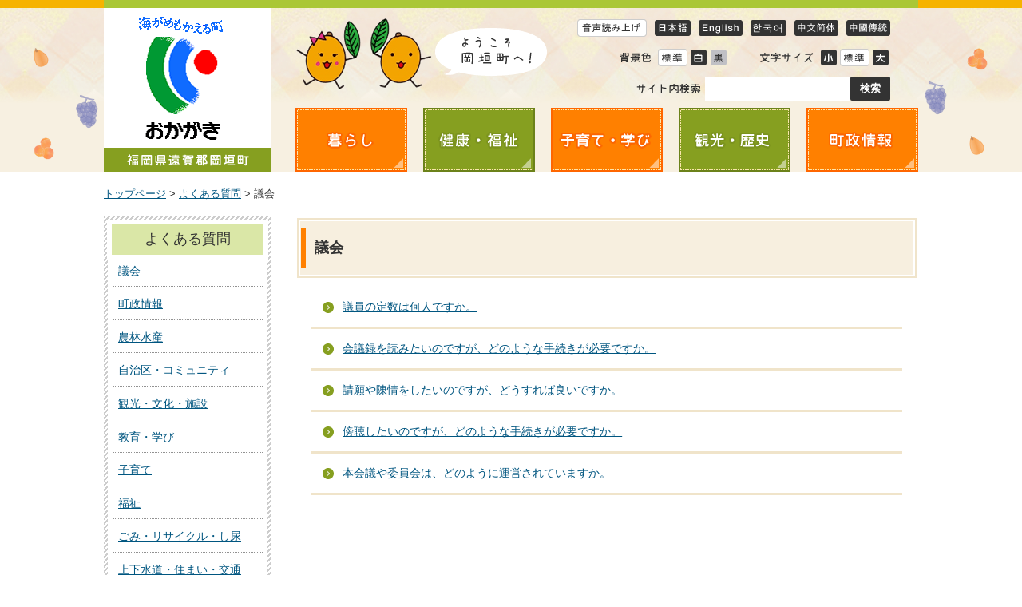

--- FILE ---
content_type: text/html
request_url: https://www.town.okagaki.lg.jp/110/140/index.html
body_size: 9754
content:
<?xml version="1.0" encoding="utf-8"?>
<!DOCTYPE html PUBLIC "-//W3C//DTD XHTML 1.0 Transitional//EN" "http://www.w3.org/TR/xhtml1/DTD/xhtml1-transitional.dtd">
<html xmlns="http://www.w3.org/1999/xhtml" xml:lang="ja" lang="ja">
<head>
<meta http-equiv="Content-Type" content="text/html; charset=utf-8" />
<meta http-equiv="Content-Script-Type" content="text/javascript" />
<meta http-equiv="Content-Style-Type" content="text/css" />
<title>議会 - 岡垣町</title>
<meta name="keywords" content="岡垣町,岡垣,okagaki,おかがき,オカガキ," />

<link href="/core/css/style.css" rel="stylesheet" type="text/css" media="all" />
<link href="/core/css/default.css" rel="stylesheet" type="text/css" media="all" title="change" />
<meta name="viewport" content="width=device-width, initial-scale=1, maximum-scale=2" />
<script type="text/javascript" src="/core/js/jquery.js"></script>
<script type="text/javascript" src="/core/js/jquery.accessibility.js"></script>
<script type="text/javascript" src="/core/js/jquery.file.size-extension.js"></script>
<script type="text/javascript" src="http://www.town.okagaki.lg.jp/ud_dai4/init_1.js" charset="shift_jis"></script>
<!--[if lt IE 9]><meta http-equiv="X-UA-Compatible" content="IE=Edge,chrome=1" /><![endif]-->
<!--[if lt IE 9]><script src="/core/js/ie.js"></script><![endif]-->
<!--[if lt IE 9]><link href="/core/css/ie.css" rel="stylesheet" type="text/css" media="all" /><![endif]-->
<!--[if IE 7]><link href="/core/css/ie7.css" rel="stylesheet" type="text/css" media="all" /><![endif]-->
<!-- Google tag (gtag.js) --> <script async src="https://www.googletagmanager.com/gtag/js?id=G-BJYQBVP8CL"></script> <script>
  window.dataLayer = window.dataLayer || [];
  function gtag(){dataLayer.push(arguments);}
  gtag('js', new Date());

  gtag('config', 'G-BJYQBVP8CL');
</script>
</head>



<body class="default">

<div id="TOP">
<!--header-->
<div id="jump"><a href="#menu">メニューにジャンプ</a> <a href="#main">コンテンツにジャンプ</a></div>
<div class="header">
<div class="wrap">
<div class="title"><a href="/index.html">岡垣町</a></div>
<div class="header_image"><img alt="岡垣町バナー" src="../../core/img/top_banner.png" /></div>
<div class="page_control">
<ul class="page_control_unit">
<li><a class="announce" href="javascript:UDOpen('/ud_dai4/udmake.html?URL='+location.href)">音声読み上げ</a></li>
<li><a class="lang_ja" href="javascript:var%20t=((window.getSelection&&window.getSelection())||(document.getSelection&&document.getSelection())||(document.selection&&document.selection.createRange&&document.selection.createRange().text));var%20e=(document.charset||document.characterSet);if(t!=''){location.href='https://translate.google.com/?text='+t+'&hl=ja&langpair=auto|ja&tbb=1&ie='+e;}else{location.href='https://translate.google.com/translate?u='+encodeURIComponent(location.href)+'&hl=ja&sl=ja&tl=ja&ie='+e;};">日本語</a></li>
<li><a class="lang_en" href="javascript:var%20t=((window.getSelection&&window.getSelection())||(document.getSelection&&document.getSelection())||(document.selection&&document.selection.createRange&&document.selection.createRange().text));var%20e=(document.charset||document.characterSet);if(t!=''){location.href='https://translate.google.com/?text='+t+'&hl=ja&langpair=auto|en&tbb=1&ie='+e;}else{location.href='https://translate.google.com/translate?u='+encodeURIComponent(location.href)+'&hl=ja&sl=ja&tl=en&ie='+e;};">English</a></li>
<li><a class="lang_kr" href="javascript:var%20t=((window.getSelection&&window.getSelection())||(document.getSelection&&document.getSelection())||(document.selection&&document.selection.createRange&&document.selection.createRange().text));var%20e=(document.charset||document.characterSet);if(t!=''){location.href='https://translate.google.com/?text='+t+'&hl=ja&langpair=auto|ko&tbb=1&ie='+e;}else{location.href='https://translate.google.com/translate?u='+encodeURIComponent(location.href)+'&hl=ja&sl=ja&tl=ko&tbb=1&ie='+e;};">Korean</a></li>
<li><a class="lang_zh" href="javascript:var%20t=((window.getSelection&&window.getSelection())||(document.getSelection&&document.getSelection())||(document.selection&&document.selection.createRange&&document.selection.createRange().text));var%20e=(document.charset||document.characterSet);if(t!=''){location.href='https://translate.google.com/?text='+t+'&hl=ja&langpair=auto|zh-CN&tbb=1&ie='+e;}else{location.href='https://translate.google.com/translate?u='+encodeURIComponent(location.href)+'&hl=ja&sl=ja&tl=zh-CN&tbb=1&ie='+e;};">Simplified Chinese</a></li>
<li><a class="lang_tw" href="javascript:var%20t=((window.getSelection&&window.getSelection())||(document.getSelection&&document.getSelection())||(document.selection&&document.selection.createRange&&document.selection.createRange().text));var%20e=(document.charset||document.characterSet);if(t!=''){location.href='https://translate.google.com/?text='+t+'&hl=ja&langpair=auto|zh-TW&tbb=1&ie='+e;}else{location.href='https://translate.google.com/translate?u='+encodeURIComponent(location.href)+'&sl=ja&tl=zh-TW&tbb=1&ie='+e;};">Traditional Chinese</a></li>
</ul>
<script type="text/javascript" src="//translate.google.com/translate_a/element.js?cb=googleTranslateElementInit"></script>
<div class="page_control_unit">
<div id="UD"><noscript>文字サイズ変更・コントラスト変更機能を利用する場合は、javascriptをオンにしてください</noscript></div>
</div>
<form id="012347387489966340935:pashpb46pvc" class="search page_control_unit mceVisualAid" name="form1" action="/search.html">
<input name="ie" value="UTF-8" type="hidden" /> 
<input name="oe" value="UTF-8" type="hidden" /> 
<input name="cx" value="012347387489966340935:pashpb46pvc" type="hidden" /> 
<input name="cof" value="FORID:11" type="hidden" /> 
<input name="sitesearch" value="" type="hidden" /> <label for="search_txt">サイト内検索</label> 
<input id="search_txt" class="search_txt" title="サイト内検索" name="q" value="" type="text" /> 
<input class="search_bt" name="sa" value="検索" type="submit" /></form>
</div>
<!-- /page_control -->
<div class="nav">
<div id="menuopen" class="menu_button"><a href="javascript:chooseStyle('menuopen',%2014)">open</a></div>
<ul id="menu">
<li class="menu01"><a href="../../010/index.html">暮らし</a></li>
<li class="menu02"><a href="../../020/index.html">健康・福祉</a></li>
<li class="menu03"><a href="../../030/index.html">子育て・学び</a></li>
<li class="menu04"><a href="../../040/index.html">観光・歴史</a></li>
<li class="menu05"><a href="../../060/index.html">町政情報</a></li>
</ul>
</div>
</div>
</div>

<div class="article">
<!-- パンくずリスト -->
<p class="locus"><a href="../../index.html">トップページ</a> &gt; <a href="../20180118232903.html">よくある質問</a>  &gt; 議会</p>
<div class="contents" id="main">
<h1>議会</h1>

<!-- 本文上 -->


<!-- ページ一覧 -->

<ul class="page_list">
<li><a href="../../s038/110/100/010/20180208135135.html">議員の定数は何人ですか。</a></li><li><a href="../../s038/110/100/050/20180208140257.html">会議録を読みたいのですが、どのような手続きが必要ですか。</a></li><li><a href="../../s038/110/100/20180208140108.html">請願や陳情をしたいのですが、どうすれば良いですか。</a></li><li><a href="../../s038/110/100/030/20180208135909.html">傍聴したいのですが、どのような手続きが必要ですか。</a></li><li><a href="../../s038/110/100/020/20180208135545.html">本会議や委員会は、どのように運営されていますか。</a></li>

</ul>


<!-- カテゴリ集約 -->


<!-- 本文下 -->


<!-- Adobeバナー -->


<!-- 関連ファイル -->


<!-- 関連リンク -->


</div><!-- /.contents -->

<!-- 左ナビ -->

<div class="nav">


<dl>
<dt>
よくある質問
</dt>
  <dd><a href="./index.html">議会</a></dd>  <dd><a href="../130/index.html">町政情報</a></dd>  <dd><a href="../120/index.html">農林水産</a></dd>  <dd><a href="../110/index.html">自治区・コミュニティ</a></dd>  <dd><a href="../100/index.html">観光・文化・施設</a></dd>  <dd><a href="../090/index.html">教育・学び</a></dd>  <dd><a href="../080/index.html">子育て</a></dd>  <dd><a href="../070/index.html">福祉</a></dd>  <dd><a href="../060/index.html">ごみ・リサイクル・し尿</a></dd>  <dd><a href="../050/index.html">上下水道・住まい・交通</a></dd>  <dd><a href="../040/index.html">税金</a></dd>  <dd><a href="../030/index.html">保険・年金・健康・医療</a></dd>  <dd><a href="../020/index.html">届出・証明</a></dd>  <dd><a href="../010/index.html">防災・消防・防犯</a></dd>

</dl>

</div>

</div><!--/article-->
<div class="footer">
<div id="back-top" class="reread_link"><a href="#TOP">このページのトップへ</a></div>
<ul>
<li><a href="../../s022/sitepolicy/201502050001.html">サイトポリシー</a></li>
<li><a href="../../s022/privacy/201502050002.html">プライバシーポリシー</a></li>
<li><a href="../../accessibility.html">ウェブアクセシビリティについて</a></li>
<li><a href="../../sitemap.html">サイトマップ</a></li>
</ul>
<div class="wrap">
<dl class="address">
<dt>岡垣町役場</dt>
<dd><address>〒811-4233 福岡県遠賀郡岡垣町野間1丁目1番1号</address></dd>
<dd>電話番号：093-282-1211（代表）/ ファクス番号：093-282-4000</dd>
<dd>開庁時間：9時から17時まで　注：土曜日・日曜日・祝日・年末年始（12月29日から1月3日まで）を除く</dd>
</dl>
<p class="copyright">Copyright &copy; Okagaki town. All rights reserved.</p>
</div>
</div>
</div><!-- /#TOP -->
</body></html>


--- FILE ---
content_type: text/css
request_url: https://www.town.okagaki.lg.jp/core/css/style.css
body_size: 37272
content:
@charset "utf-8";
/* 岡垣町 style.css */
body {margin:0;color:#333;background:#fff;font-size:14px;line-height:1.3;font-family:Meiryo,'メイリオ','MS Pゴシック',sans-serif;}
.header ,.article ,.footer ,.section ,h1,h2,h3,hr{clear:both;}/*-clear-*/
.article ,.section ,.nav ,dl,ul,h2,div{padding:0px 0px 5px;overflow:auto;zoom:1;}/*-hasLayout-*/
h2,h3,h4,h5,p,dl,ul,ol {margin-top:0px;}
ul,ol{padding-left:30px;}

#Map,#Map *{padding:0px;overflow:visible;}
#jump {position:absolute;overflow:hidden;text-indent:-1000em;}
#TOP{min-width:1020px;}

a{color:#005680;text-decoration:underline;}
a:hover{color:#A70000;}

a:hover img{opacity:0.8;}
img{border:none;vertical-align:middle;}
p.right{text-align:right;}
div.left{float:left;}
div.right{float:right;}
div.clear{clear:both;}

/* header,footer */
.header,.footer{padding:0;background:transparent;overflow:hidden;}
.header div{margin:0;padding:0;}
.header{background:rgb(247,240,225) url(../img/header_background.png) center top repeat-x;}
.footer{background:rgb(247,240,225) url(../img/footer_background.png) center bottom repeat-x;}

.header .wrap{border-top:10px solid #AAC736;}
.footer .wrap{border-bottom:10px solid #AAC736;}
.header .wrap{width:1020px;margin:0 auto;position:relative;overflow:visible;}
.header .wrap:before{display:block;content:url(../img/header_left.png);position:absolute;top:50px;left:-88px}
.header .wrap:after{display:block;content:url(../img/header_right.png);position:absolute;top:50px;right:-87px;}
.header .title{display:block;margin:0 10px 0 0;padding:0;float:left;background:url(../img/title.png) no-repeat;}
.header .title a{display:block;width:210px;height:205px;text-indent:-1000em;}
.header h1 {margin:0;padding:0;text-indent:-1000em;}
.header .header_image{float:left;max-width:350px;margin:12px 0 0 20px;padding:0;height:113px;}
.header .page_control{max-width:430px;margin:0 35px 0 0;padding:0;height:125px;float:right;}
.header .nav{float:right;width:800px;}

.header .page_control .page_control_unit{margin:12px 0 0 0 ;padding:0;float:right;}
.header .page_control ul,
.header .page_control dl{min-height:25px;margin:0;padding:0;list-style:none;}
.header .page_control ul li{margin:0 0 0 10px;padding:0;float:left;}
.header .page_control dl dt,
.header .page_control dl dd{margin:0;padding:0;float:left;}
.header .page_control ul li a {display:block;min-width:25px;min-height:25px;background:no-repeat center center;text-indent:-1000em;}
.header .page_control ul li a.announce {width:87px;background-image:url(../img/bt_voice.png);}
.header .page_control ul li a.lang_ja {width:45px;background-image:url(../img/bt_lang_ja.png);}
.header .page_control ul li a.lang_en {width:55px;background-image:url(../img/bt_lang_en.png);}
.header .page_control ul li a.lang_kr {width:45px;background-image:url(../img/bt_lang_kr.png);}
.header .page_control ul li a.lang_zh {width:55px;background-image:url(../img/bt_lang_zh.png);}
.header .page_control ul li a.lang_tw {width:55px;background-image:url(../img/bt_lang_tw.png);}
.header .page_control dl.textsize_change{float:right;margin:0 0 0 36px;padding:0px}
.header .page_control dl.color_change{float:right;margin:0px;padding:0px}
.header .page_control dl dt,
.header .page_control dl dd a {display:block;width:25px;min-height:25px;text-indent:-1000em;background:no-repeat center center;}
.header .page_control dl dt{background:no-repeat center center;text-indent:-1000em;margin-right:3px;}
.header .page_control dl.color_change dt {width:47px;background-image:url(../img/control_color_title.png);}
.header .page_control dl.textsize_change dt {width:74px;background-image:url(../img/control_font_title.png);}
.header .page_control dl dd.default a{width:40px;background-image:url(../img/control_default.png);}
.header .page_control dl dd.smaller a{background-image:url(../img/control_font_small.png);}
.header .page_control dl dd.larger a{background-image:url(../img/control_font_big.png);}
.header .page_control dl dd.high a{background-image:url(../img/control_color_high.png);}
.header .page_control dl dd.low a{background-image:url(../img/control_color_low.png);}
.header .page_control form.search label{height:30px;margin-right:5px;background:no-repeat center center;text-indent:-1000em;width:81px;background-image:url(../img/control_search_title.png);float:left;}
.header .page_control form.search input#search_txt {display:block;padding:6px 0.5em;height:18px;margin:0;border:none;background-color:#F8F8F0outline:1px solid #E7E7CB;float:left;}
.header .page_control form.search input.search_bt {width:50px;height:30px;color:#ffffff;padding:0;margin:0;font-weight:bold;background-color:#333333;border:none;border-radius:2px;font-family:Meiryo,'メイリオ','MS Pゴシック',sans-serif}

.header .nav{margin:0;padding:0;}
.header .nav ul{margin:0;padding:0;list-style:none;}
.header .nav ul li a{width:140px;margin:0 0 0 20px;float:left;height:80px;text-indent:-1000px;}
.header .nav ul li a:hover { opacity: 0.6;}
.header .nav ul li.menu01 a{background-image:url(../img/menu_title01.png);}
.header .nav ul li.menu02 a{background-image:url(../img/menu_title02.png);}
.header .nav ul li.menu03 a{background-image:url(../img/menu_title03.png);}
.header .nav ul li.menu04 a{background-image:url(../img/menu_title04.png);}
.header .nav ul li.menu05 a{background-image:url(../img/menu_title05.png);}

.footer{text-align:center;}
.footer .reread_link{width:83px;position:fixed;bottom:20px;right:10px; z-index: 100;}
.footer .reread_link a{display:block;height:126px;overflow:hidden;text-indent:-100em;background:url(../img/reread_link.png);}
.footer ul{list-style:none;display:inline-block;padding: 0px;font-size: 0.9em;}
.footer li{margin:1em 0px;padding:0 1em;float:left;border-right:1px solid #999;}
.footer li:last-child {border:none;}

.footer .wrap{text-align:left;}
.footer .wrap .address{padding-left:55px;background:url(../img/symbolmark.png) no-repeat;float:left;}
.footer .wrap .address dt{font-size:2em;}
.footer .wrap .address dd{margin:0;padding:0;font-size:0.9em;}

/* 181012 */
.footer .wrap .mobilephone{ display:none !important; margin:0;padding:0;background:#fff;float:right;width:250px}
.footer .wrap .mobilephone .mobile_left{margin:0;padding:7px 0 0 7px;width:145px;float:left;font-size:0.8em;}
.footer .wrap .mobilephone .mobile_right{margin:0;padding:7px;float:right;}
.footer .wrap .mobilephone .mobile_title{width:80px;height:21px;text-indent:-1000px;background-image:url(../img/mobile_title.gif);}
/* ------ */


/* 広告バナーのコメント */
.banner_comment { max-width: 1024px; margin: 0 auto; padding: 1em 1em 0;}


.footer .wrap .copyright{clear:both;float:right;margin:0;padding:0.5em 0;font-size:0.8em;}
address{font-style:normal;}

.wrap,.article{width:1020px;margin:0 auto;padding:0px;overflow:hidden;}
.article .locus{margin:0px;padding:20px 0;font-size:.9em;}

.article .contents {margin:0;padding:0;}
.article .contents{width:780px;float:right;}
body.no_nav .article .contents{width:auto;float:none;} /* 一段組み */

.article .contents > div,.article .contents > p{margin:0 25px;line-height: 1.6em;}
.article .contents h1 + p.right { margin:0 0 0.5em; width:100%; max-width: 100%;}

/*サブトップ*/
.article .contents .news { margin-bottom: 1.5em;}
.article .contents .news h2 { border-bottom: 2px solid #869f20;}
.article .contents .news h2:before { display: none;}

.article .contents .news_list,
.article .contents .news dl{margin:0 15px 8px; padding: 0 0 5px; clear: both;}
.article .contents .news_list dt,
.article .contents .news dt{color:#333333;float:left;line-height:2.2;font-weight:normal;}
.article .contents .news_list dd,
.article .contents .news dd{margin:0px;padding-left:10em;border-bottom:1px dotted #919191;line-height:2.2;vertical-align:middle;background: no-repeat left 0.5em;}
.article .contents .news dt{padding-left:4.5em;}

.article .news .txtbox { clear: both; margin: 0 15px;}
.article .news .txtbox dl { margin: 0;}

.article .contents dl.compact dt{padding-left:0px;}
.article .contents dl.compact dd{background:transparent;}
.article .contents .heading_link {display:block;float:right;}
.article .contents .heading_link a {margin-left:8px;}

.article .contents .column {}
.article .contents .column .section {width:48%;margin:0px;padding:0px 1%;border:none;float:left;clear:none;}
.article .contents .column .section:nth-child(2n+1){clear:both;}

.article .contents .column .section ul li { padding: inherit; background-position: 0em 0.3em; transition-duration:0.1s; transition-timing-function:ease-out;}
.article .contents .column .section ul li a { padding: 0 0 1em 1.8em; display: block;}

.article .contents .column .section h2 { border-bottom:1px dotted #666666;padding:0;font-size:1em;}
.article .contents .column .section h2 a{display: block;text-decoration:none;font-size:1em;font-weight:bold;color:#482400;background:#F7F0E1;padding:0.5em;}
.article .contents .column .section h2:before{display:none;}

.article .contents .column .section h3 { border-bottom:1px dotted #666666;padding:0;}
.article .contents .column .section h3 a{display: block;text-decoration:none;font-size:1em;font-weight:bold;color:#482400;background:#F7F0E1;padding:0.5em;}

.article .contents .column .image_box .figure {max-width:98%;float:none;}
.article .contents .column .menu_section {width:48%;margin:0px;padding:0px 1%;border:none;float:left;clear:none;}
.sbmenu_text{margin: 0px 15px}

.header .wrap .nav #menuopen { display: none;}

/* 左メニュー */
.article .nav{width:210px;margin:0 0 1em;padding:0;float:left;}
.article .nav dl{margin:0 ; padding: 5px;background-color:#cdcdcd; background-size: 6px 6px;
background-image: -webkit-linear-gradient(-45deg,rgba(255,255,255,1.00) 25%, transparent 26%, transparent 50%, rgba(255,255,255,1.00) 51%, rgba(255,255,255,1.00) 75%, transparent 76%, transparent);
background-image: linear-gradient(-45deg,rgba(255,255,255,1.00) 25%, transparent 26%, transparent 50%, rgba(255,255,255,1.00) 51%, rgba(255,255,255,1.00) 75%, transparent 76%, transparent);
}
.article .nav dt{ margin: 5px; padding:0.4em 0; color:#33333; font-size:1.3em; text-align:center; background:#DAE7A7; box-shadow: 0 0 0 6px rgba(255,255,255,1);}
.article .nav dd { margin: 6px 6px 7px; text-align:left; background: #ffffff; border-bottom:1px dotted #919191; box-shadow: 0 0 0 6px rgba(255,255,255,1);}
.article .nav dd:last-child { margin-bottom: 6px;}
.article .nav dd a { line-height: 1.5em; padding: 0.3em 0.5em 0.6em 0.5em; font-size: 1em; display: block;}

/* textmenu */
.article .nav ul { padding-left: 0;}
.article .nav li { margin:1.2em 0 0; padding: 5px; background: #f0e4ca; list-style: none;}
.article .nav li a { padding: 0.9em 0.9em 0.8em; line-height: 1.5em; color: #000000; text-decoration: none; background: #ffffff; border: 1px solid #d5b467; display: block; position: relative;}
.article .nav li a:before {display:block; content:""; background:#869f20; position:absolute; width:4px ; height:54%; top:23%; left:0px; transition-duration:0.1s; transition-timing-function:ease-out;}
.article .nav li a:hover { color:#FF3333;}
.article .nav li a:hover:before { background-color:#ff8000; height:100%; top:0%; }

/* banner */
.article .nav ul.banner{margin-bottom:0;padding-bottom:0;}
.article .nav li {margin: 1.2em 0px 0px;padding: 5px;background: none repeat scroll 0% 0% #F0E4CA;list-style: outside none none;}
.article .nav li a {padding: 0.9em 0.9em 0.8em;line-height: 1.5em;color: #000;text-decoration: none;background: none repeat scroll 0% 0% #FFF;border: 1px solid #D5B467;display: block;position: relative;}
.article .nav li a::before {display: block;content: "";background: none repeat scroll 0% 0% #869F20;position: absolute;width: 4px;height: 54%;top: 23%;left: 0px;transition-duration: 0.1s;transition-timing-function: ease-out;}
.article .nav .banner li {margin:0 auto .8em; padding:0; background: #fff; list-style: none;}
.article .nav .banner li a{margin:0;padding:0;border:none;position:static;}
.article .nav .banner li a:before{display:none;}

/* event */
.article .contents .event{ margin-bottom:1em; padding:0;}
.article .contents .event dl{ margin:7px 0; padding:1.5em 0; font-size:0.9em;}
.article .contents .event dl dt{min-height: 2.8em; line-height: 2.8em; font-size: 1.2em; margin: 0 1%; padding-left: 20px; clear:both; float:left; font-weight:bold; overflow: hidden;position: relative;background:url(../img/event_listmark.png) left center no-repeat; position:absolute;}
.article .contents .event dl dd{ min-height: 2.8em; line-height:2.8em; margin-left: 0; padding: 0.3em 1% 0 25%; border-bottom:1px dotted #919191;}

/* 本文 */
.article .contents h1 {
  margin: 4px 4px 14px; padding: 1.2em 1em; color:#333333; font-size:1.3em;
  background:#F7EFDF; border:2px solid #ffffff; position:relative; box-shadow: 0px 0px 0px 2px #F0E4CA;
}
.article .contents h1:before{display:block;content:"";background:#FF8000;position:absolute;width:6px ;height:74%;top:13%;left:1px;}
.article .contents h2,
.map_label { padding-top: 0.05em; padding-left: 0.8em; font-size:1.2em; color:#482400; border-bottom: 2px dotted #5f423A; position: relative;}
.article .contents h2:before,
.map_label:before {display:block; content:""; background:#869F20; position:absolute; width:0.3em; height:74%; top:0em;left:0;}
.article .contents .form_section h2{ height: 1.2em; line-height:1.2em; padding: 0.5em 0 0.3em 0; text-align:center; color: #333333; background:#f2f2f2; border: none;}
.article .contents .form_section h2:before,
.article .contents .form_section h2:after,
.article .contents .relation h2:before,
.article .contents .contact h2:before { display: none; }

.article .contents h3 {font-size:1em;font-weight:bold;color:#482400;background:#f7f0e1;padding:.5em;}
.article .contents h4 {font-size:1em;font-weight:bold;color:#482400; margin-left:.3em; margin-bottom: .4em; padding-left:.9em;position:relative;}
.article .contents h4:before{left:0; display:block; content:"" ;background:#ff8000 ;position:absolute; width:0.6em ;height:0.6em;top:0.45em;} /* line-height分 */
.article .contents h5 {margin-left:.5em; margin-bottom: .2em; color:#4B4321;font-size:1em;}

.article .contents .entry p{margin-left:.7em;}

.article .contents ul {margin:0px 20px 20px;padding:0px;list-style: none;}
.article .contents ul li ,
.article .contents ol ul li {padding:5px 0px 5px 20px;background:url(../img/listmark.png) left 0.5em no-repeat;}
.article .contents ul.link_list li,
.article .contents .contact ul li{background-image:none;margin-left:-20px;}
.article .contents ul.link_list li:before{ display: inline-block; content:""; width: 1.5em; height: 1em; background: url(../img/arrow_right_link.png) top .05em left no-repeat; background-size: 1.2em 1.2em;}

/* a-form */
.article .contents .aform-content ul.aform-radio-ul li { background-image: none;}


.article .contents ul.file_list li{background:url(../img/file_list_mark.gif) left 0.3em no-repeat;}
.article .contents ul.file_list li.pdf{background-image:url(../img/file_list_mark_pdf.gif);}
.article .contents ul.file_list li.doc{background-image:url(../img/file_list_mark_doc.gif);}
.article .contents ul.file_list li.xls{background-image:url(../img/file_list_mark_xls.gif);}

.article .contents ol {margin:0px 20px 20px;padding:0px 0px 0px 20px;}
.article .contents ol li{padding:5px 0px 5px 0px;background:transparent;}

.article .contents .relation{margin-bottom:1em;border:5px solid #F0E4CA;border-top:0;}
.article .contents .relation h2{font-size:1.08em;border:none;background:#f0e4ca;padding:.8em .5em;}
.article .contents .relation ul{margin-bottom:1em;}
.article .contents .relation .acrobat{border:1px dotted #666666;margin:0 20px .5em;padding:.7em 1em;}
.article .contents .relation .acrobat p{margin:0 0 0 176px;} /* banner:158px分寄せる */
.article .contents .relation .acrobat p.acrobat_banner{float:left;margin-left:0;}

.article .contents .contact{ padding: 4px 4px; margin-bottom: 1em; border:1px dotted #6b5b44; position:relative;}
.article .contents .contact h2{color:#5F423A;font-size:1.08em;border-bottom:none;margin:0;padding:.8em .5em;}
.article .contents .contact ul{margin:0;padding:0 20px 20px 20px;}
.article .contents .contact ul li{margin:0;padding:0 0 .2em 0;}
.article .contents .contact p{padding-left:.5em;}
.article .contents .contact p.contact_banner{ margin: 0; padding: 0; position:absolute; right:16px; bottom:16px; border:none;}

.article .contents .form_section { margin-bottom: 1em; padding: 6px;border: 2px solid #dbdbdb;}
.article .contents .form_section dl { margin: 1em 1em 0;}
.article .contents .form_section dd { margin-bottom: 0.8em;margin-left:0;}
.article .contents .form_section dd textarea { max-width: 93%; margin: 1em 0 0 0;}
.article .contents .form_section form p { text-align: center;}
.article .contents textarea{max-width:99%;}

.article .contents .image_box {width:100%;margin:0px 0px 10px;}
.article .contents .image_box .figure ,
.article .contents .image_box li {max-width:250px;width:auto;margin:5px 1%;padding:0px;float:left;overflow:hidden;}
.article .contents .image_box3 li {max-width:210px;font-size:.85em;}
.article .contents .image_box3 li:nth-child(3n+1){clear:both;}
.article .contents .image_box4 li {max-width:155px;font-size:.85em;}
.article .contents .image_box4 li:nth-child(4n+1){clear:both;}
.article .contents .image_box6 li {max-width:105px;font-size:.85em;}
.article .contents .image_box6 li:nth-child(6n+1){clear:both;}
.article .contents .image_box li {list-style:none;background:none;}
.article .contents .image_box .figure img ,.article .contents .image_box img{margin:1%; max-width:98%; width:auto; height:auto;}
.article .contents .image_box .figcaption {position:static;width:auto;margin:0px;padding:3px;text-align:center;}

.article .contents table {border-collapse: collapse;margin-bottom:1em;}
.article .contents table caption{color:#4B4321;font-size:1em;font-weight:bold;margin-bottom:.5em;}
.article .contents table th,.article .contents table td {padding:0.5em;border:1px solid #6B5B44;}
.article .contents table th {color:#482400;background-color:#f0e4ca;}
.article .contents table td ul,.article .contents table td ol{margin-bottom:5px;}

.article .contents .txtbox p img { max-width: 100%; /* height: auto;*/}

.article .contents .aform-content ul { overflow: visible;}



/*ページ一覧用*/
.article .contents .page_list li { padding:inherit; line-height: 1.5em; color:#333333; background-position:1em 1.3em; border-bottom:3px solid #f0e4ca; transition-duration:0.1s;transition-timing-function:ease-out;}
/* .article .contents .page_list li:hover { background-position:1.3em 1.3em;} */
.article .contents .page_list li a { padding:1em 1em 1em 2.8em; display: block;}
.page_list li p{margin-bottom: 5px}
.listtext{font-size: small}

/* よくある質問 */
.article .contents dl.question_answer dt{padding: 6px 6px 10px 32px;margin:0 0 2em;
font-weight:bold;background: url("../img/question_ico.png") no-repeat scroll 0% 0% transparent;
border-bottom:1px dotted #6B5B44;}
.article .contents dl.question_answer dd{margin-left:3px;padding: 6px 6px 10px 32px;background: url("../img/answer_ico.png") no-repeat scroll 0% 0% transparent;}

/* イベントカレンダー */
.aritcle .contents .page_link{clear:both;}
.article .contents .page_link .prev{float:left;}
.article .contents .page_link .next{float:right;}
.article .contents .eventIconList{width:95%;margin:20px auto;}
.article .contents .eventIconList span{margin-right:.7em;}
.article .contents .press_table ul{margin:0px 10px;}
.article .contents .press_table ul li{padding:5px 0px 5px 0px;background:none;}
.article .contents .press_table{width: 95%;margin-left: auto; margin-right: auto; margin-top: 20px; margin-bottom: 20px}
.article .contents .press_table .column1{width:20%; text-align:center;background-color:#E3E3E3;}
.article .contents .press_table .column3{width:75%; text-align:center;background-color:#E3E3E3;}
.article .contents .press_table .tdcolumn1{text-align:center; vertical-align: top;}
.article .contents .press_table .tdcolumn2{text-align:center; vertical-align: top;}
.article .contents .press_table th{ border: 1px solid #999;}
.article .contents .press_table td{ border: 1px solid #999;}
.article .contents .press_table ul{margin:0px 10px;}
.article .contents .crd_contents_block .previous_month{float: left;}
.article .contents .crd_contents_block ul li{background:none;}
.article .contents .crd_contents_block .next_month{float: right;}

.article .contents table.calendar{width:97%; margin-left: auto; margin-right: auto;margin-top: 10px}
.article .contents table.calendar tbody{width:98%;}
.article .contents table.calendar caption{padding:5px;text-align:left;}
.article .contents table.calendar th ,.article .contents table.calendar td {width:14.28%;padding:0px;color:#333333;border:1px solid #666666;vertical-align:top;}
.article .contents table.calendar th {padding:6px;background-color:#D1D1D1;}
.article .contents table.calendar th:first-child {background-color:#FFC1C1;}
.article .contents table.calendar th:last-child {background-color:#C1EEFF;}
.article .contents table.calendar td dl{min-height:80px;}
.article .contents table.calendar td dl dt {padding:5px;background-color:#EAEAEA;}
.article .contents table.calendar td:last-child dl dt{background-color:#E6F4FF;}
.article .contents table.calendar td.h dl dt,.article .contents table.calendar td:first-child dl dt{background-color:#FFE6E6;}
.article .contents table.calendar td dl dd{margin:0px;padding:5px;}
.article .contents table.calendar img{margin:2px;}

/*Map*/
.article .contents .section.map{page-break-inside:avoid;}

.article .contents .left_menu_list{width:305px;float:left;padding:5px;}
.article .contents .left_menu_list h2{color:#ffffff; background: #647610; border:none; margin-bottom: 0px;padding-top:.5em;}
.article .contents .left_menu_list h2:before { background: #647610;}
.article .contents .left_menu_list h3{margin:0px;background:#CCCCCC;}
.article .contents .left_menu_list ul {margin:5px;}
.article .contents .list_category{margin-bottom:15px;padding:1px;border:3px solid #EBEAEC;}
.article .contents .list_place{border:2px solid #CCCCCC;height:300px;}
.article .contents .right_contents{width:610px;float:right;padding:5px;}
#mapobject_map {width:100%;height:512px;margin:0px;border:2px solid #E2E0D8;overflow:visible;}
#mapobject_map div{overflow:visible;}
#mapobject_list small{font-size:1.1em;overflow:visible;}
#mapobject_kind{height:250px;width:100%;margin: 0px; overflow:auto;}
#mapobject_kind li,#mapobject_list li{background:none;padding-left:0px;}

/* サイト内検索対応 */
.article .contents .search_result_google div{overflow:hidden;}
.article .contents .search_result_google table td,.article .contents .search_result_google table th{border:none;}
#photo_img{margin:0 auto;display:block;}

/****************************
 スマートフォンCSS
****************************/
@media screen and (min-width: 0px) and (max-width: 640px) {
#TOP{min-width:0px;}
.wrap ,.header .nav ,
.header .wrap ,.header .nav ul,.article ,.footer .wrap ,
.header .title,.header h1 ,
.header .page_control ,
.header .page_control .section ,
.header .page_control ul li a.announce ,
.header .page_control ul li a.language ,
.header .page_control dl.color_change ,.header .page_control dl.textsize_change,
.header .page_control dl.color_change,
.header .page_control dl.color_change dt ,
.header .page_control dl.textsize_change dt ,
.header .page_control dl dd a,
.header .page_control dl dd.default a,
.header .page_control form.search ,
.header .page_control form.search input#search_txt ,
.header .page_control form.search input.search_bt ,
.header .aside ,
.header .nav ul li ,
.article .contents ,
.article .contents .section ,
.article .contents .section h2:after,
.article .contents .nav ,
.article .contents .news dt,
.article .contents .section.form_section textarea ,
.article .contents .image_box .figure ,
.article .contents .image_box .figure img ,
.article .contents .main_section ,
.article .contents .sub_section ,
.article .contents .aside ,
.article .contents ul.ico_menu li,
.article .contents .column .section ,
.article .contents .column .image_box .figure ,
.article .contents .category ul li,
.article .contents div.tabmenu ul li,
.article .contents table.calendar th,.article .contents table.calendar td ,
.article .banner_box li ,
.article .nav ,
.article .nav .lifemenu ul li ,
.footer .mobilephone ,
.footer .reread_link,
.footer .reread_link a,.not {width:auto;min-width:0px;float:none;}
.header {margin:0;background:transparent;}
.header .page_control dl.color_change,
.header .nav #menu ,
.main_section .figure ,
.article .nav .photo{display:none;}
.header .title { display:block; margin:10px; background:url(../img/mb_title.jpg) no-repeat;}
.header .wrap { border: none;}
.header .wrap .page_control { height: auto;}
.header .wrap .page_control ul.page_control_unit,
.header .wrap .page_control div.page_control_unit { display: none;}
.header .page_control dl.textsize_change{display:none;}
.header .page_control {width:100%;float:none;}
.header .page_control form.search { margin:0px auto; overflow: hidden;}
.header .page_control form.search label {display:block;width:30%;margin:2px 0px 4px;float:left;}
.header .page_control form.search input#search_txt { width:45%; line-height: 2.5em; float:left; border: 2px solid #cccccc;}
.header .page_control form.search input.search_bt { width:15%; height: 2.5em;}
.header .aside {text-align:center;}
.header .nav {background-color:#78BA1D;}
.header .nav #menuopen{display:block;background-color:#78BA1D;}
.header .nav #menuopen a{max-height:24px;background-image:url(../img/menu_open.png);border:2px solid #78BA1D;border-radius:0px;}
.header .nav ul li {float:none;box-shadow:none;}
.header .nav ul li a {margin:0px;border:2px solid #78BA1D;border-radius:0px;}
.header .title , .header h1 {background-position:center bottom; overflow: hidden;}
.header .title a{display:block;margin:0px auto;height:88px;text-indent:-1000em;}
.article ,
.article .nav ,
.article .contents,
.article .contents div.tabmenu .section .tabbox,
.article .contents .news,
.article .nav ul.banner li{padding:0;margin:0;}
.article .nav ul.banner {margin-bottom:6px;padding:4px;background:#cccccc;}
.article .nav dl.sp {margin-bottom:6px;padding:0;}
.article .nav dl.sp dd a {padding:0.8em 6px 0.8em 20px;background-position: left 0.9em;border-bottom:1px solid #cccccc;}
.article .contents textarea {width:80%;}

.article .contents .news dt{padding:0px 0px 0px 5em;float:left;line-height: 1.5;}
.article .contents .news dd {margin:0px 6px 6px;padding-top:1.5em;padding-left:5px;background: no-repeat 0 0;}
.article .contents dl.compact dt{padding-left:0px;}
.article .contents dl.compact dd{padding-left:1.5em;background:transparent;}
.article .contents div.tabmenu .section #tab1,
.article .contents div.tabmenu .section #tab2{background:#fff;}

.article .nav ul.banner li,
.article .nav .lifemenu ul li {width:50%;float:left;}
.header .page_control ul {width:255px;margin:2px auto;float:none;}
.header .page_control ul li a.announce {width:90px;}
.header .page_control ul li a.language {width:135px;}
.article .contents ul.ico_menu {padding:8px;background:#ddefd8;}
.article .contents .lifemenu ul li ,
.article .contents ul.ico_menu li{margin:0;width:50%;float:left;}
.article .contents div.tabmenu ul li{margin:0;width:50%;float:left;background-image: -o-linear-gradient(top, #EFB4BC 0%, #EDA9B4 100%);background-image: -moz-linear-gradient(top center, #EFB4BC 0%, #EDA9B4 100%);background-image: linear-gradient(to bottom, #EFB4BC 0%, #EDA9B4 100%);}
.article .contents div.tabmenu ul li.active {background-image: -o-linear-gradient(top, #EC658B 0%, #EB5A83 100%);background-image: -moz-linear-gradient(top center, #EC658B 0%, #EB5A83 100%);background-image: linear-gradient(to bottom, #EC658B 0%, #EB5A83 100%);}
.article .contents div.tabmenu ul li:nth-child(2n){background-image: -o-linear-gradient(top, #86BEB6 0%, #79b8b0 100%);background-image: -moz-linear-gradient(top center, #86BEB6 0%, #79b8b0 100%);background-image: linear-gradient(to bottom, #86BEB6 0%, #79b8b0 100%);}
.article .contents div.tabmenu ul li:nth-child(2n).active{background-image: -o-linear-gradient(top, #379E9E 0%, #219494 100%);background-image: -moz-linear-gradient(top center, #379E9E 0%, #219494 100%);background-image: linear-gradient(to bottom, #379E9E  0%, #219494 100%);}
.article .contents ul.ico_menu li a{display:block;padding:4px;}
.article .contents div.tabmenu ul li a{background-position:center bottom;background-size:contain;}
.header .aside a img,
.article .banner_box li a img,
.article .contents ul.ico_menu li a img,
.article .nav .banner li a img,
.article .contents .heading_link a img{width:100%;height:auto;}
.header .aside a img {max-width:330px;}
.article .banner_box li {width:33.3%;float:left;}
.article .banner_box li:nth-child(3n+1){clear:both;}
.footer .reread_link {bottom:15px;}
.footer .reread_link a {width:83px;}
.article .contents .heading_link {/*float:none;*/ margin:0 6px;}
.article .contents .heading_link a {width:20%;margin:0px;}
.nav .emergency,
.figure .bxslider{display:none;}
.article .emergency_mobile{display:block;}
.article .contents .heading_link a img{width:auto;}


/**/
.article .contents > div,.article .contents > p{ margin-left:1em; margin-right: 1em; width:auto;}
.article .contents h1 + p.right{width:auto;}

.article .contents .form_section dd { margin-left:1em; margin-right: 1em;}
.article .contents .form_section dd textarea { width: 100%; max-width:100%; display: block; }

.article .contents .relation .acrobat p { margin: 0 auto 1em;}
.article .contents .relation .acrobat p:last-child { margin-bottom: 0;}
.article .contents .relation .acrobat p.acrobat_banner { float: none; text-align: center; }

.article .contents .contact {}
.article .contents .contact p.contact_banner { position:static; text-align: center;}
.article .contents .contact p.contact_banner img { margin-bottom: 1em;}

.article .contents .form_section form dl dd label:after {	content: ""; display: block;}

.article .contents .entry dl dd { margin-left: 1.4em;}
.article .contents .entry ul li a:before { content: ""; display: block;}

.article .contents .event dl dd { margin-top: 2.5em; padding-left: 10%;}

.header .title a { width: 270px;}
.header .wrap .header_image { display: none;}
.header .wrap .nav { background-color: transparent;}
.header .wrap .nav #menuopen { margin-top: 1em; background-color: #99B430; text-align: center; display: block; }
.header .wrap .nav #menuopen a { height: 24px; display: block; background: url(../img/menu_open.png) center center no-repeat; border: none; text-indent: -1000px;}
.header .wrap .nav #menu { margin: 0; /* display: block; */}
.header .wrap .nav #menu li { margin: 0; padding: 0;}
.header .wrap .nav #menu li:nth-child(odd) { background-color:#FF9900; border-bottom: 4px solid #FF7300;}
.header .wrap .nav #menu li:nth-child(even) { background-color:#99B430; border-bottom: 4px solid #89A02B;}
.header .wrap .nav #menu li a { margin: 0; padding: 0.3em 0; width: 100%; height: 28px; background: center center no-repeat; border: none; display: block; float: none;}
.header .wrap .nav #menu li.menu01 a { background-image: url(../img/mb_gnav_01.png);}
.header .wrap .nav #menu li.menu02 a { background-image: url(../img/mb_gnav_02.png);}
.header .wrap .nav #menu li.menu03 a { background-image: url(../img/mb_gnav_03.png);}
.header .wrap .nav #menu li.menu04 a { background-image: url(../img/mb_gnav_04.png);}
.header .wrap .nav #menu li.menu05 a { background-image: url(../img/mb_gnav_05.png);}

.footer .wrap {}
.footer .mobilephone { display: none;}

/*tbodyを移動*/
.article .contents table,
.article .contents table.widetable{display:block;max-width:100%;margin:0px 0px 15px;border-collapse: collapse;overflow:auto;table-layout: auto;}
.article .contents table caption{display:block;width:98%;text-align:left;}
.article .contents table tbody{ display:table; width:100%; box-sizing:border-box;}
.article .contents table.widetable tbody{ white-space: nowrap; /* width:900px; */}

/*画像横幅移動*/
.article .contents .floatimage_right .figure img{margin:1%;max-width:98%;}

/*shisetsu*/
.article .contents .tabale_img_right{float:none; margin-right:0px;}
.article .contents .floatimage_right{width:auto;margin:0px 0px 10px;}

.article .contents table.formdata,
.article .contents table.formdata tbody,
.article .contents table.formdata thead,
.article .contents table.formdata tfoot,
.article .contents table.formdata tr,
.article .contents table.formdata th,
.article .contents table.formdata td {display: block;}
.article .contents table.formdata{width:100%;}
.article .contents table.formdata th{text-align:left;}
.article .contents input,
.article .contents select{width:90%; padding:5px;}
.article .contents input:focus,input:hover{background:#acf3ff;}
.article .contents textarea{width:85%; padding:0px; height:50px;}
.article .contents textarea:focus,textarea:hover{height: 150px;background:#acf3ff;}
.article .contents input[type="submit"],
.article .contents input[type="button"]{width: 100%; font-size:120%; margin: 0; padding: 10px;}
.article .contents input[type="radio"],
.article .contents input[type="checkbox"]{width:10px;}

.article .contents .map_ground{margin:5px 0px;}

/* sp 画像 */
.article .contents .image_box .figure ,.article .contents .image_box li{max-width:48%;margin:5px 1%;padding:0px;float:left;background:#ffffff;list-style:none;}
.article .contents .image_box .figure img,.article .contents .image_box li img{margin:1%;max-width:98%;height:auto;}
.article .contents .image_box .figcaption {position:static;width:auto;margin:0px;padding:3px;text-align:center;}
.article .contents .figure img{width:100%;height:auto;}

/* sp 左ナビ */
.article .nav dl{background: none repeat scroll 0% 0% transparent;padding:0;}
.article .nav dt{margin:0 0 .5em;text-align:left;padding-left:.5em;}
.article .nav dd{border-bottom:none;margin:6px 6px 7px 20px;padding-left:14px;background: url("../img/sp_menumark.png") no-repeat scroll left 0.5em transparent;}

.article .contents .acrobat .figure img{width:auto;}
.article .contents dl.question_answer dd{margin-left:0;}
}

/* sp 動画サイズ */
@media screen and (min-width: 501px) and (max-width:600px){
.article .contents .mv_area embed{width:480px;height:360px;}
}
@media screen and (min-width: 376px) and (max-width:500px){
.article .contents .mv_area embed{width:360px;height:270px;}
}
@media screen and (min-width: 0px) and (max-width: 375px){
.article .contents .mv_area embed{width:280px;height:210px;}
}

/* 復帰時グローバルメニュー再表示 */
@media screen and (min-width: 641px){ul#menu { display: block !important;}}

/* 印刷 */
@media print{
 @-moz-document url-prefix() {
   .article .contents{width:100%;float:none;}
   .article .nav{display:none;float:none;}
 }
}

.font_kyoutyo{font-weight:bold;}
.font_coment{font-size:80%;}
.font_red{color:#ff0000;}
.font_big{font-size:150%;}
.emergency .font_big2{font-size:200%;}
.emergency .font_big4{font-size:400%;}
.emergency .font_big6{font-size:600%;}


/* ===========================
 file type view
=========================== */
a.sizeview { padding-left: 1.75em; background: 4px center no-repeat; background-size: auto 1.15em;}
a.sizeview { background-image:url(../img/file_list_mark.png);}
a.sizeview[href$=".PDF"], 
a.sizeview[href$=".pdf"] { background-image:url(../img/file_list_mark_pdf.png);}
a.sizeview[href$=".DOC"],
a.sizeview[href$=".DOCX"] ,
a.sizeview[href$=".doc"],
a.sizeview[href$=".docx"] { background-image:url(../img/file_list_mark_doc.png);}
a.sizeview[href$=".XLS"],
a.sizeview[href$=".XLSX"] ,
a.sizeview[href$=".xls"],
a.sizeview[href$=".xlsx"] { background-image:url(../img/file_list_mark_xls.png);}

/* outside link */
a.outside,
a.sizeview[target="_blank"] {padding-right: 0.2em; }

a.outside:after,
a.sizeview[target="_blank"]:after{ display: inline-block; content: ""; width: 1em; height: 1em; margin-left: 0.2em; background: center center no-repeat url("../img/ico_outside.png"); background-size: contain;}

/* 施設マップ */
.map_heading { clear: both;}
.map_label { display: block; margin-bottom: .8em; font-weight: bold; clear: both;}
.map_help {}
.left_menu_list { clear: both;}

/* 簡易アンケート修正 */
.article .contents {
	.form_section {
		fieldset { margin-bottom: .4em; border: none;}
		label[for="iken"] { margin: 2px; padding: .35em .9em .75em;}
		label[for="iken"] + p { margin: 2px; padding: .35em .9em .75em; text-align: left!important;}
		textarea { max-width: calc(100% - 2.4em); margin: .2em 1.2em 1em;}
	}
}


--- FILE ---
content_type: application/javascript
request_url: https://www.town.okagaki.lg.jp/core/js/jquery.accessibility.js
body_size: 12762
content:
/*! jQuery Cookie Plugin v1.3.1 https://github.com/carhartl/jquery-cookie Copyright 2013 Klaus Hartl Released under the MIT license */
(function ($, document, undefined) {var pluses = /\+/g;function raw(s) {return s;}function decoded(s) {return unRfc2068(decodeURIComponent(s.replace(pluses, ' ')));}function unRfc2068(value) {if (value.indexOf('"') === 0) {value = value.slice(1, -1).replace(/\\"/g, '"').replace(/\\\\/g, '\\');}return value;}function fromJSON(value) {return config.json ? JSON.parse(value) : value;}var config = $.cookie = function (key, value, options) {if (value !== undefined) {options = $.extend({}, config.defaults, options);if (value === null) {options.expires = -1;}if (typeof options.expires === 'number') {var days = options.expires, t = options.expires = new Date();t.setDate(t.getDate() + days);}value = config.json ? JSON.stringify(value) : String(value);return (document.cookie = [encodeURIComponent(key), '=', config.raw ? value : encodeURIComponent(value),options.expires ? '; expires=' + options.expires.toUTCString() : '',options.path    ? '; path=' + options.path : '',options.domain  ? '; domain=' + options.domain : '',options.secure  ? '; secure' : ''].join(''));}var decode = config.raw ? raw : decoded;var cookies = document.cookie.split('; ');var result = key ? null : {};for (var i = 0, l = cookies.length; i < l; i++) {var parts = cookies[i].split('=');var name = decode(parts.shift());var cookie = decode(parts.join('='));if (key && key === name) {result = fromJSON(cookie);break;}if (!key) {result[name] = fromJSON(cookie);}}return result;};config.defaults = {};$.removeCookie = function (key, options) {if ($.cookie(key) !== null) {$.cookie(key, null, options);return true;}return false;};})(jQuery, document);
/* jQuery Text Resizer Plugin v1.1.0 Copyright (c) 2009-2013 Mario J Vargas See the file MIT-LICENSE.txt for copying permission. Website: http://angstrey.com/ Documentation: http://angstrey.com/index.php/projects/jquery-text-resizer-plugin/ */
(function(e){"use strict";var t,n,r;r=function(e){return"object"==typeof window.JSON&&"function"==typeof window.JSON.stringify?JSON.stringify(e):e},n=function(e){window.console&&"function"==typeof window.console.log&&setTimeout(function(){var t,n=[],i;if("string"==typeof e)n.push("jquery.textresizer => "+e);else{n.push("jquery.textresizer => {");for(t in e)e.hasOwnProperty(t)&&(i=["    ",t,": ",r(e[t])].join(""),n.push(i));n.push("}")}console.log(n.join("\n"))},0)},t=function(e,n){this.$elements=e,this.settings=n||t.defaults},t.defaults={debugMode:!1,type:"fontSize",target:"body",selectedIndex:-1,suppressClickThrough:!0},t.prototype.buildDefaultFontSizes=function(e){if(0===e)return;var t=8,r=[],i,s;this.settings.debugMode&&n("In buildDefaultFontSizes: numElms = "+e);if(this.settings.debugMode)for(i=0;i<e;i+=1)s=(t+i*2)/10,r.push(s+"em"),n("In buildDefaultFontSizes: mySizes["+i+"] = "+r[i]);else for(i=0;i<e;i+=1)s=(t+i*2)/10,r.push(s+"em");return r},t.prototype.serializeHash=function(t){return e.param(t).replace(/\+/g,"%20")},t.prototype.deserializeHash=function(e){var t,n,r,i={},s=/\&|\|/g,o=e.split(s);for(t=0,n=o.length;t<n;t+=1)r=o[t].split("="),i[r[0]]=window.decodeURIComponent(r[1]);return i},t.prototype.buildCookieID=function(e,t,n){return"JQUERY.TEXTRESIZER["+e+","+t+"]."+n},t.prototype.getCookie=function(t,n,r){var i=this.buildCookieID(t,n,r),s=e.cookie(i);return e.cookie(i+".valueType")==="dict"&&s?this.deserializeHash(s):s},t.prototype.setCookie=function(t,r,i,s){var o=this.buildCookieID(t,r,i),u={expires:365,path:"/"},a;"object"==typeof s?(e.cookie(o+".valueType","dict",u),a=this.serializeHash(s),e.cookie(o,a,u),this.settings.debugMode&&n("In setCookie: Cookie: "+o+": "+a)):(e.cookie(o,s,u),this.settings.debugMode&&n("In setCookie: Cookie (not hash): "+o+": "+s))},t.prototype.applyInlineCssProperties=function(e,t){e.css(t)},t.prototype.applyCssClass=function(t,n,r){e.each(r,function(){var n=this.toString();t.each(function(){var t=e(this);t.hasClass(n)&&t.removeClass(n)})}),t.addClass(n)},t.prototype.applySpecificFontSize=function(e,t){e.css("font-size",t)},t.prototype.applyFontSize=function(t){this.settings.debugMode&&n(["In applyFontSize(): target: ",this.settings.target," | ","newSize: ",r(t)," | ","type: ",this.settings.type].join(""));var i=e(this.settings.target);switch(this.settings.type){case"css":this.applyInlineCssProperties(i,t);break;case"cssClass":this.applyCssClass(i,t,this.settings.sizes);break;default:this.applySpecificFontSize(i,t)}},t.prototype.loadPreviousState=function(){var t=this.settings,r,i,s;e.cookie?(t.debugMode&&n("In loadPreviousState(): jquery.cookie: INSTALLED"),r=this.getCookie(t.selector,t.target,"selectedIndex"),i=parseInt(r,10),s=this.getCookie(t.selector,t.target,"size"),isNaN(i)||(t.selectedIndex=i),t.debugMode&&(n("In loadPreviousState: selectedIndex: "+i+"; type: "+typeof i),n("In loadPreviousState: prevSize: "+s+"; type: "+typeof s)),s&&this.applyFontSize(s)):t.debugMode&&n("In loadPreviousState(): jquery.cookie: NOT INSTALLED")},t.prototype.markActive=function(t){e(this.settings.selector).removeClass("textresizer-active"),e(t).addClass("textresizer-active")},t.prototype.saveState=function(t){if(e.cookie){var r=this.settings.selector,i=this.settings.target,s=this.settings.selectedIndex;this.settings.debugMode&&n("In saveState(): jquery.cookie: INSTALLED"),this.setCookie(r,i,"size",t),this.setCookie(r,i,"selectedIndex",s)}else this.settings.debugMode&&n("In saveState(): jquery.cookie: NOT INSTALLED")},t.prototype.attachResizerToElement=function(t,n){var r=this,i=r.settings,s=e(t),o=i.sizes[n];n===i.selectedIndex&&s.addClass("textresizer-active"),s.on("click",{index:n},function(e){var t=this;i.suppressClickThrough&&e.preventDefault(),i.selectedIndex=e.data.index,r.applyFontSize(o),r.saveState(o),r.markActive(t)})},t.prototype.init=function(){var r=this.$elements.size(),i=t.defaults.debugMode;i&&n("init() => selection count: "+r);if(0===r)return;this.settings=e.extend({selector:this.$elements.selector,sizes:this.buildDefaultFontSizes(r)},e.fn.textresizer.defaults,this.settings),i=this.settings.debugMode,i&&n(this.settings);if(r>this.settings.sizes.length){i&&n("ERROR: Number of defined sizes incompatible with number of buttons => elements: "+r+"; defined sizes: "+this.settings.sizes.length+"; target: "+this.settings.target);return}return this.loadPreviousState(),this},e.fn.textresizer=function(e){var n=(new t(this,e)).init();return this.each(function(e){n.attachResizerToElement(this,e)})},e.fn.textresizer.defaults=t.defaults})(window.jQuery);

$(function(){
	var appendText = "<dl class=\"textsize_change\">\n<dt>文字サイズ</dt>\n<dd class=\"smaller\"><a href=\"#\">小</a></dd>\n" +
		"<dd class=\"default\"><a href=\"#\">標準</a></dd>\n<dd class=\"larger\"><a href=\"#\">大</a></dd>\n</dl>\n" + 
		"<dl class=\"color_change\">\n<dt>背景色</dt>\n<dd class=\"default\"><a href=\"/core/css/default.css\">標準配色</a></dd>\n" + 
		"<dd class=\"high\"><a href=\"/core/css/highcontrast.css\">ハイコントラスト</a></dd>\n<dd class=\"low\"><a href=\"/core/css/lowcontrast.css\">"+
		"ローコントラスト</a></dd>\n</dl>";
	
	$("#UD").append(appendText)
	$(".textsize_change a").textresizer({
		target: "#main",
		sizes: [ "0.8em", "1em", "1.3em" ]
	});
	$('body').
	find('.color_change a').
	click(function(){
		var url = $(this).attr('href');
		$('link[title="change"]').attr({href: url});
		$.cookie('style', url, {expires: 30});
		return false;
	}).
	end();
	if($.cookie('style')) $('link[title="change"]').attr({href: $.cookie('style')});

});
$(document).ready(function(){
	// hide #back-top first
	$("#back-top").hide();
	// fade in #back-top
	$(function () {
		$(window).scroll(function () {
			if ($(this).scrollTop() > 100) {
				$('#back-top').fadeIn();
			} else {
				$('#back-top').fadeOut();
			}
		});
		// scroll body to 0px on click
		$('#back-top a').click(function () {
			$('body,html').animate({
				scrollTop: 0
			}, 800);
			return false;
		});
	});

});

$(function(){
  $('#ja').attr('href',location.href);
  $('#en').attr('href',translate('en'));
  $('#ko').attr('href',translate('ko'));
  $('#zh').attr('href',translate('zh-CH'));
  $('#tw').attr('href',translate('zh-TW'));

function translate(to){
 var t=((window.getSelection&&window.getSelection())||(document.getSelection&&document.getSelection())||(document.selection&&document.selection.createRange&&document.selection.createRange().text));
 var e=(document.charset||document.characterSet);
 if(t!=''){
   var url = 'http://translate.google.com/?text='+t+'&hl=ja&langpair=auto|'+to+'&tbb=1&ie='+e;
 }else{
   var url = 'http://translate.google.com/translate?u='+encodeURIComponent(location.href)+'&hl=ja&langpair=auto|'+to+'&tbb=1&ie='+e;
 }
 return url;
}
});
$(function(){
	$("#menuopen").click(function(){
		$("#menu").slideToggle(600);
	});
});

$(function(){
  $('.PAGE000000000000011216 td').each(function(){
    $(this).html($(this).html().replace(/&nbsp;<input/g,"<input").replace(/value=\"\"><br>/g,"value=\"\">"));
  });
});

$(function(){
/*
  $('input[name="kakaritsuke"]:radio').change(function(){
    if($(".kakaritsuke1").prop("checked") === true){ console.log('test');
        $('.kakaritext').removeAttr('disabled');
    }else{
        $('.kakaritext').attr('disabled','disabled');
    }
  });
*/
  $('.PAGE000000000000012074 .q_b').on("click",function(){
     if($("#kakaritsuke1").prop("checked") == true){
         if($('#kakari1text').val().length === 0){
             alert('病院名を入れてください');
             return false;
        }
      }
      _mail  = $('#mail').val();
     _mail1 = $('#mail1').val();
     if(_mail != _mail1){
      alert('メールアドレスが一致しません');
      return false;
     }
     i = 0;
     $('input[name^=kiso]').each(function(){
       if($(this).prop("checked") === true) _i++;
     });
     if(i === 0){
      alert('有している基礎疾患の区分を選択して下さい');
      return false;
     }
  });
  $('.PAGE000000000000012085 .q_b').on("click",function(){
     _mail  = $('#mail').val();
     _mail1 = $('#mail1').val();
     if(_mail != _mail1){
      alert('メールアドレスが一致しません');
      return false;
     }
  });
  $('.PAGE000000000000012086 .q_b').on("click",function(){
     _mail  = $('#mail').val();
     _mail1 = $('#mail1').val();
     if(_mail != _mail1){
      alert('メールアドレスが一致しません');
      return false;
     }
  });
});

/* フォームへの関連リンク */
$(function(){
    $('.relation .link_list a').each(function() {
        if ($(this).attr('href').indexOf('www.town.okagaki.lg.jp/') !== -1) {
            var a_gaibu = $(this).parent("li").html();
            var a_result = a_gaibu.replace("（外部サイトにリンクします）", "");
            $(this).parent("li").html(a_result);
        }
    });
});

//----2025-10-03-add-start
const conversionTracer = {
updateHrefForMailInquery : function() {
  // 追加対象となるリンクのセレクタ
  const selector = 'a[href*="/inq/form/SITE"]';

  // 現在のブラウザURL
  const pageurl = encodeURIComponent(window.location.href);

  // pagetitle: 最初の h1 の innerText をトリムしたものをエンコード
  const h1 = document.querySelector("h1");
  let pagetitle = "";
  if (h1) {
    pagetitle = encodeURIComponent(h1.innerText.trim().replace(/\s+/g, " "));
  }

  // セレクタに合致する全ての a タグ処理
  const links = document.querySelectorAll(selector);
  links.forEach(link => {
    const href = link.getAttribute("href");
    if (!href) return; // hrefがない場合はスキップ

    // URLをパース
    const url = new URL(href, window.location.origin);

    // パラメータを追加
    url.searchParams.set("pageurl", decodeURIComponent(pageurl));
    url.searchParams.set("pagetitle", decodeURIComponent(pagetitle));

    // 新しい href を設定
    link.setAttribute("href", url.toString());
  });
},
init : function(aryEventFx) {
  aryEventFx.forEach(eventFx => { 
    // DOMが準備できたら実行
    document.addEventListener("DOMContentLoaded", eventFx);
    // ページがキャッシュから復元されても実行
    window.addEventListener("pageshow", eventFx);
    // 念のため、loadイベントでも実行（画像などリソース読み込み後）
    window.addEventListener("load", eventFx);
  });
},
};

conversionTracer.init([conversionTracer.updateHrefForMailInquery]);

//----2025-10-03-add-ended

